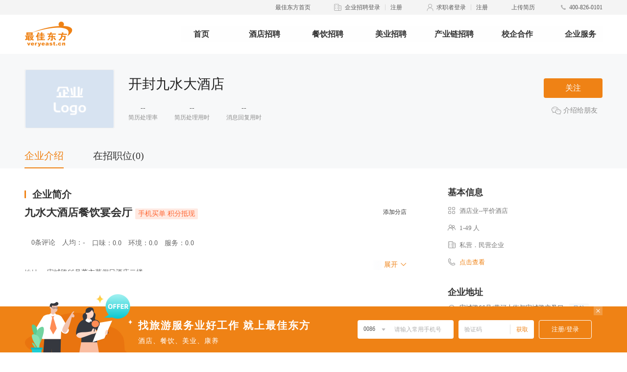

--- FILE ---
content_type: text/html; charset=UTF-8
request_url: https://job.veryeast.cn/665994
body_size: 8275
content:
<!DOCTYPE html>
<html lang="zh-CN" xmlns="http://www.w3.org/1999/xhtml">

<head>
  <meta charset="UTF-8">
  <meta name="renderer" content="webkit">
  <meta http-equiv="X-UA-Compatible" content="IE=Edge">
  <title>开封九水大酒店招聘信息_招工招聘网 -最佳东方</title>
  <meta name="keywords" content="开封九水大酒店招聘信息,开封九水大酒店求职信息,开封九水大酒店招工信息" />
  <meta name="description" content="最佳东方提供全面开封九水大酒店招聘职位信息,开封九水大酒店招工求职信息,帮助您成功入职开封九水大酒店与众多开封九水大酒店精英们一起开启一段崭新的职业生涯。" />
  <link href="/wwwroot/static/images/favicon.ico" rel="shortcut icon">
  <meta http-equiv="mobile-agent" content="format=html5; url=https://m.veryeast.cn/665994">
  <link href="//f3-v.veimg.cn/job/css/2017/search.css?v=202512161830" rel="stylesheet">
  <link href="//f3-v.veimg.cn/job/css/search.css?v=202512161830" rel="stylesheet">
  <link href="//f3-v.veimg.cn/job/css/share_style0_24.css?v=202512161830" rel="stylesheet">
  <link rel="stylesheet" href="//f3-v.veimg.cn/search_veryeast_cn/css/search.css?v=202512161830">
  <link rel="stylesheet" href="//f3-v.veimg.cn/job/css/2019/idangerous.swiper2.7.6.css?v=202512161830">
  <link rel="stylesheet" href="//f3-v.veimg.cn/job/css/2019/global.css?v=202512161830">
  <!-- <link rel="stylesheet" href="//f3-v.veimg.cn/job/css/2019/pagination.css"> -->
  <link rel="stylesheet" href="//f3-v.veimg.cn/job/css/2019/subsidiaries.css?v=202512161830">
  <link rel="stylesheet" href="//f3-v.veimg.cn/common/cascader/post/index.css?v=202512161830"></link>
  <link rel="stylesheet" href="//f3-v.veimg.cn/common/cascader/area/index.css?v=202512161830"></link>
  <link href="//f3-v.veimg.cn/job/css/header.css?v=202512161830" rel="stylesheet">
  <link href="//f3-v.veimg.cn/job/css/footer.css?v=202512161830" rel="stylesheet">
  <script src="//f3-v.veimg.cn/f2e/gallery/jquery/1.9.1/jquery.min.js?v=202512161830"></script>
  <script type="text/javascript" src=" //f3-df.veimg.cn/common/defense/xss.js?v=202512161830"></script>
   <!--[if lte IE 9]>
        <script src="//f3-v.veimg.cn/global_ued/js/gallery/html5.js"></script>
        <script src="//f3-v.veimg.cn/f2e/gallery/es5-shim/4.5.9/es5-shim.min.js"></script>
        <script src="//f3-v.veimg.cn/f2e/gallery/es5-shim/4.5.9/es5-sham.min.js"></script>
        <script src="//f3-v.veimg.cn/f2e/gallery/html5shiv/3.7.2/html5shiv.min.js"></script>
        <script type='text/javascript' src='//f3-v.veimg.cn/common/statistics/jquery.xdomainrequest.min.js'></script>
    <![endif]-->
    <!-- 埋点sdk -->
    <script src="//f3-df.veimg.cn/tracker/1.3.0/tracker.min.js?v=202512161830"></script>
    <script>
        // baidu
        window.version = {"https:\/\/dfws-file.veimg.cn\/dict\/ve\/cn\/common\/city.json":"20241120195305","https:\/\/dfws-file.veimg.cn\/dict\/ve\/en\/common\/city.json":"20241120195305","https:\/\/dfws-file.veimg.cn\/dict\/ve\/cn\/www\/nav.json":"20240508181115","https:\/\/dfws-file.veimg.cn\/dict\/ve\/cn\/common\/options.json":"20260109134721","https:\/\/dfws-file.veimg.cn\/dict\/ve\/cn\/mobile\/all.json":"20250325110913","https:\/\/dfws-file.veimg.cn\/dict\/ve\/en\/mobile\/all.json":"20250325110913","https:\/\/dfws-file.veimg.cn\/dict\/ve\/cn\/common\/region.json":"20241120195252","https:\/\/dfws-file.veimg.cn\/dict\/ve\/en\/common\/region.json":"20241120195252","https:\/\/dfws-file.veimg.cn\/dict\/ve\/en\/common\/options.json":"20260109134721","https:\/\/dfws-file.veimg.cn\/dict\/ve\/cn\/common\/job.json":"20250325110913","https:\/\/dfws-file.veimg.cn\/dict\/ve\/en\/common\/job.json":"20250325110913","https:\/\/dfws-file.veimg.cn\/dict\/ve\/en\/app\/options.json":"20240510180713","https:\/\/dfws-file.veimg.cn\/dict\/ve\/cn\/app\/options.json":"20240510180713","https:\/\/dfws-file.veimg.cn\/dict\/ve\/en\/business\/options.json":"20240627222442","https:\/\/dfws-file.veimg.cn\/dict\/ve\/cn\/business\/options.json":"20240627222442","https:\/\/dfws-file.veimg.cn\/dict\/ve\/en\/zjdfapp\/joben.json":"20250325110913","https:\/\/dfws-file.veimg.cn\/dict\/ve\/en\/zjdfapp\/areaen.json":"20241120195252","https:\/\/dfws-file.veimg.cn\/dict\/ve\/cn\/www\/job.json":"20241225115833","https:\/\/dfws-file.veimg.cn\/dict\/ve\/cn\/www\/company.json":"20240510180657","https:\/\/dfws-file.veimg.cn\/dict\/ve\/cn\/common\/area.json":"20241120195252","https:\/\/dfws-file.veimg.cn\/dict\/ve\/cn\/zjdfapp\/areaen.json":"20241120195252","https:\/\/dfws-file.veimg.cn\/dict\/ve\/cn\/zjdfapp\/areacn.json":"20241120195252","https:\/\/dfws-file.veimg.cn\/dict\/ve\/cn\/zjdfapp\/jobcn.json":"20250325110913","https:\/\/dfws-file.veimg.cn\/dict\/ve\/cn\/test\/test.json":"20231009165634","https:\/\/dfws-file.veimg.cn\/dict\/ve\/cn\/merge\/options.json":"20260109181842","https:\/\/dfws-file.veimg.cn\/dict\/ve\/en\/merge\/options.json":"20260109181842","https:\/\/dfws-file.veimg.cn\/dict\/ve\/cn\/activity\/gflt.json":"20250825092118","https:\/\/dfws-file.veimg.cn\/dict\/ve\/cn\/zptpc\/options.json":"20250325110913","https:\/\/dfws-file.veimg.cn\/dict\/ve\/en\/mobile\/options.json":"20260109134721","https:\/\/dfws-file.veimg.cn\/dict\/ve\/cn\/mobile\/options.json":"20260109134721","https:\/\/dfws-file.veimg.cn\/dict\/ve\/en\/common\/area.json":"20241120195252","https:\/\/dfws-file.veimg.cn\/dict\/ve\/cn\/ve\/merge.json":"20240627222442","https:\/\/dfws-file.veimg.cn\/dict\/ve\/en\/ve\/merge.json":"20240627222442","https:\/\/dfws-file.veimg.cn\/dict\/ve\/cn\/test.json":"20240508181115","https:\/\/dfws-file.veimg.cn\/dict\/ve\/cn\/138\/position.json":"20250325111011","https:\/\/dfws-file.veimg.cn\/dict\/ve\/cn\/ve\/intent.json":"20260108191717","https:\/\/dfws-file.veimg.cn\/dict\/ve\/en\/ve\/intent.json":"20260108191740","https:\/\/dfws-file.veimg.cn\/dict\/ve\/cn\/common\/intent.json":"20260120180433","https:\/\/dfws-file.veimg.cn\/dict\/ve\/en\/common\/intent.json":"20260120180444"};
        var _bdhmProtocol = (("https:" == document.location.protocol) ? " https://" : " http://");document.write(unescape("%3Cscript src='" + _bdhmProtocol + "hm.baidu.com/h.js%3Fbb6401d33941b99b0b91e2622ae7596d' type='text/javascript'%3E%3C/script%3E"));
        // 埋点初始化
        window.DfwsTracker && window.DfwsTracker.config({ pid: 6 }).install()
    </script>
</head>
    <body>
        <![CDATA[YII-BLOCK-BODY-BEGIN]]>         	<div class="headerWrapper detailHeaderWrapper" id="headerWrapperTwo" style="position: relative;top:0">
		<div class="site_top">
			<div class="headerTop"></div>
<!-- <div class="headerTop">
    <div class="headerTopContent" id="headerContent">
        <ul class="headerContentList">
            <li class="headerContentItem cursor">
                <a href="//www.veryeast.cn/" target="_blank" class="fl" style="color:#EF8215">最佳东方首页</a>
            </li>
            <li class="headerContentItem cursor">
                <img src="//f3-v.veimg.cn/ve_www/images/icon_qy@2x.png" alt="">
                <a href="//vip.veryeast.cn/vip/" target="_blank" class="fl">企业招聘登录</a>
                <div class="headerLine fl"></div>
                <a href="//vip.veryeast.cn/register/?zhuge=1" target="_blank">注册</a>
            </li>
            <li class="headerContentItem cursor">
                <img src="//f3-v.veimg.cn/ve_www/images/icon_qzz@2x.png" alt="">
                <a href="//login.veryeast.cn/" target="_blank" class="fl">求职者登录</a>
                <div class="headerLine fl"></div>
                <a href="//login.veryeast.cn/register" target="_blank">注册</a>
            </li>
            <li class="headerContentItem cursor" id="uploadResume">
                <span>上传简历</span>
            </li>
            <li class="headerContentItem">
                <img src="//f3-v.veimg.cn/ve_www/images/icon_dh@2x.png" alt="">
                <span>400-826-0101</span>
            </li>
        </ul>
    </div>
</div> -->
			<div class="headerCenter">
    <div class="headerCenterContent">
        <div class="logo fl">
            <a href="//www.veryeast.cn/" target="_blank">
                <img src="//f3-v.veimg.cn/ve_www/images/new_logo.png" alt="" class="logoBig">
                <img src="//f3-v.veimg.cn/ve_www/images/logo_x@2x.png" alt="" class="logoSmall">
            </a>
        </div>
        <div class="searchContent fl" style="width: 752px" >
            <div class="headerNav">
                <ul class="headerNavWrapper">
                    <li class="fl "><a  href="//www.veryeast.cn/">首页</a></li><li class="fl "><a  href="//jd.veryeast.cn/">酒店招聘</a></li><li class="fl "><a  href="//cy.veryeast.cn/">餐饮招聘</a></li><li class="fl "><a  target="_blank" href="//www.138job.com">美业招聘</a></li><li class="fl "><a  href="//www.veryeast.cn/industry">产业链招聘</a></li><li class="fl "><a  href="//www.veryeast.cn/campus">校企合作</a></li><li class="fl companyService"><a>企业服务</a></li>                </ul>
            </div>
        </div>
    </div>
</div>		</div>
	</div>


        <!--<script type="text/javascript">
  function runga() { if (window.ga) { ga.apply(this, arguments) } }
</script>-->

<!--[if lte IE 8]>
<div class="ve-w-ltie8">
    <p>亲，您的浏览器版本过低，为了更好的体验和安全性：点击下载 <a href="http://rj.baidu.com/soft/detail/14744.html" target="_blank" class="down">chrome浏览器</a>
    </p>
    <a href="javascript:" onclick="this.parentNode.style.display='none';" class="close">关闭</a>
</div>
<![endif]-->
<link rel="stylesheet" href="//f3-v.veimg.cn/job/css/2019/company.css?v=202512161830">
<script src="//f3-v.veimg.cn/common/libs/apply/job-action-new.js?v=202512161830"></script>
<script src="//f3-v.veimg.cn/job/js/2019/detail.js?v=202512161830"></script>
<script src="//f3-v.veimg.cn/job/js/2019/detail_new.js?v=202512161830"></script>
<div class="fixed hide">
    <div class="company-tabs clearfix">
        <div class="active fl">企业介绍</div>
        <div class="fl">在招职位(0)</div>
            </div>
</div>
<div class="company-title-box">
    <div class="company-box clearfix">
        <div class="company-icon fl">
            <img src="//f3-v.veimg.cn/job/images/2019/qiye@2x.png" alt="">
        </div>
        <div class="company-info fl">

            <div class="company-name  clearfix">
                <h1 class="fl company-name-h">
                    <div class="company-name-content">
                            开封九水大酒店                                        <!-- <div class="employer-wrap">
                    <div class="employer" style="color: rgb(199, 99, 154); background: rgba(199, 99, 154, 0.12);">最佳企业</div>
                  </div> -->

                    </div>
                    <div class="company-name-ellipsis hide">
                        <span class="company-group">...</span>
                                                                    </div>
                </h1>


            </div>
            <div class="resume-speed clearfix">
                <div class="fl processing-rate">
                    <div class="rate ">--</div>
                    <div class="processing-object">简历处理率</div>
                    <div class="speed-tips hide speed-tips-left">该企业7天内简历处理的比例</div>
                </div>
                <div class="fl processing-rate">
                    <div class="rate">--</div>
                    <div class="processing-object">简历处理用时</div>
                    <div class="speed-tips hide mid">该企业7天内简历处理的效率</div>
                </div>
                <div class="fl processing-rate">
                    <div class="rate">--</div>
                    <div class="processing-object">消息回复用时</div>
                    <div class="speed-tips hide speed-tips-right">该企业7天内消息回复的效率</div>
                </div>
            </div>
        </div>
        <div class="opera-box fr">
                            <div class="attention-btn" company_id="665994" employee_id="665994">关注</div>
                        <div class="share-wx">
                <img src="//f3-v.veimg.cn/job/images/2019/icon_wx1@2x.png" class="fl" alt="" color="#42C990" def="//f3-v.veimg.cn/job/images/2019/icon_wx1@2x.png" hover="//f3-v.veimg.cn/job/images/2019/icon_wx2@2x.png">
                介绍给朋友
                <div class="wx-code-box hide">
                    <img src="https://xcx.veryeast.cn/veryeast/index/qrcode?rfrom=pc&content=pages%2FcompanyDetail%2Findex%3F665994" alt="">
                    <div>这家企业不错</div>
                    <div>扫给好友看看</div>
                </div>
            </div>
        </div>
    </div>
    <div class="company-tabs clearfix">
        <div class="active fl">企业介绍</div>
        <div class="fl">在招职位(0)</div>
            </div>
</div>
<div class="company-detail clearfix">
    <div class="left fl company-detail-info-content" style="min-height: 360px;">
        <ul class="tabs-box clearfix">
            <li class="fl tabs-li" style="top: 0;width:780px;display: block;">
                <!-- 企业简介 -->
                <div class="company-detail-title"><span class="fl icon-border"></span>企业简介</div>
                <div class="detail-info">
                    <pre style="display: block;"><h1 style="border-bottom:0px;border-left:0px;padding-bottom:0px;widows:1;text-transform:none;text-indent:0px;margin:-7px 0px 0px;outline-style:none;outline-color:invert;padding-left:0px;outline-width:0px;padding-right:0px;font:700 22px/33px PingFangSC-Regular, 'Microsoft YaHei', 'Hiragino Sans GB', Helvetica;white-space:normal;letter-spacing:normal;color:#333333;border-top:0px;border-right:0px;word-spacing:0px;padding-top:0px;-webkit-text-stroke-width:0px;" class="shop-name">九水大酒店餐饮宴会厅<span class="Apple-converted-space">&nbsp;</span><a style="border-bottom:0px;text-align:center;border-left:0px;padding-bottom:0px;margin:0px;outline-style:none;outline-color:invert;padding-left:0px;outline-width:0px;width:128px;padding-right:0px;display:inline-block;color:#282828;border-top:0px;cursor:pointer;border-right:0px;text-decoration:none;padding-top:0px;-webkit-tap-highlight-color:transparent;" class="qr-contrainer" onclick="_hip.push(['mv', { module: 'shopinfo_hoverQR', action: 'click'}])" href="http://www.dianping.com/events/m/index.htm" rel="nofollow" data-click-name="手机买单"> <div style="background-image:none;z-index:1;border-bottom:0px;position:relative;text-align:center;border-left:0px;padding-bottom:0px;line-height:22px;background-color:#ffe9e1;margin:0px;outline-style:none;outline-color:invert;padding-left:0px;outline-width:0px;width:128px;padding-right:0px;display:inline-block;background-repeat:no-repeat;background-position:-10px -6px;height:22px;color:#ff6633;font-size:14px;border-top:0px;top:-2px;font-weight:400;border-right:0px;padding-top:0px;border-radius:2px;" class="phone-qr">手机买单&nbsp;积分抵现</div>
</a><a style="border-bottom:0px;border-left:0px;padding-bottom:0px;margin:0px;outline-style:none;outline-color:invert;padding-left:0px;outline-width:0px;padding-right:0px;float:right;color:#333333;font-size:12px;border-top:0px;cursor:pointer;font-weight:400;border-right:0px;text-decoration:none;padding-top:0px;-webkit-tap-highlight-color:transparent;" class="branch" title="添加分店" href="http://www.dianping.com/addshop/161_10/id=92888064" rel="nofollow" target="_blank" data-click-name="添加分店">添加分店</a></h1>
<div style="border-bottom:0px;border-left:0px;padding-bottom:0px;widows:1;text-transform:none;font-variant:normal;font-style:normal;text-indent:0px;margin:6px 0px 0px;outline-style:none;outline-color:invert;padding-left:0px;outline-width:0px;padding-right:0px;font-family:PingFangSC-Regular, 'Microsoft YaHei', 'Hiragino Sans GB', Helvetica;white-space:normal;letter-spacing:normal;color:#ebebeb;font-size:14px;border-top:0px;font-weight:normal;border-right:0px;word-spacing:0px;padding-top:0px;-webkit-text-stroke-width:0px;" class="brief-info"><span class="Apple-converted-space">&nbsp;</span><span style="border-bottom:0px;border-left:0px;padding-bottom:0px;margin:0px 0px 0px 10px;outline-style:none;outline-color:invert;padding-left:0px;outline-width:0px;padding-right:0px;color:#666666;vertical-align:middle;border-top:0px;border-right:0px;padding-top:0px;" id="reviewCount" class="item">0条评论</span><span class="Apple-converted-space">&nbsp;</span><span style="border-bottom:0px;border-left:0px;padding-bottom:0px;margin:0px 10px;outline-style:none;outline-color:invert;padding-left:0px;outline-width:0px;padding-right:0px;color:#666666;vertical-align:middle;border-top:0px;border-right:0px;padding-top:0px;" id="avgPriceTitle" class="item">人均：-</span><span class="Apple-converted-space">&nbsp;</span><span style="border-bottom:0px;border-left:0px;padding-bottom:0px;margin:0px;outline-style:none;outline-color:invert;padding-left:0px;outline-width:0px;padding-right:0px;border-top:0px;border-right:0px;padding-top:0px;" id="comment_score"><span style="border-bottom:0px;border-left:0px;padding-bottom:0px;margin:0px 10px 0px 0px;outline-style:none;outline-color:invert;padding-left:0px;outline-width:0px;padding-right:0px;color:#666666;vertical-align:middle;border-top:0px;border-right:0px;padding-top:0px;" class="item">口味：0.0</span><span class="Apple-converted-space">&nbsp;</span><span style="border-bottom:0px;border-left:0px;padding-bottom:0px;margin:0px 10px 0px 0px;outline-style:none;outline-color:invert;padding-left:0px;outline-width:0px;padding-right:0px;color:#666666;vertical-align:middle;border-top:0px;border-right:0px;padding-top:0px;" class="item">环境：0.0</span><span class="Apple-converted-space">&nbsp;</span><span style="border-bottom:0px;border-left:0px;padding-bottom:0px;margin:0px 10px 0px 0px;outline-style:none;outline-color:invert;padding-left:0px;outline-width:0px;padding-right:0px;color:#666666;vertical-align:middle;border-top:0px;border-right:0px;padding-top:0px;" class="item">服务：0.0</span></span></div>
<div style="border-bottom:0px;border-left:0px;padding-bottom:0px;widows:1;text-transform:none;text-indent:0px;margin:7px 0px 0px;outline-style:none;outline-color:invert;padding-left:0px;outline-width:0px;padding-right:0px;font:14px/28px PingFangSC-Regular, 'Microsoft YaHei', 'Hiragino Sans GB', Helvetica;white-space:normal;letter-spacing:normal;height:28px;color:#666666;border-top:0px;border-right:0px;word-spacing:0px;padding-top:0px;-webkit-text-stroke-width:0px;" class="expand-info address" itemprop="street-address"><span style="border-bottom:0px;border-left:0px;padding-bottom:0px;margin:0px;outline-style:none;outline-color:invert;padding-left:0px;outline-width:0px;padding-right:0px;border-top:0px;border-right:0px;padding-top:0px;" class="info-name">地址：</span><span class="Apple-converted-space">&nbsp;</span><span style="border-bottom:0px;border-left:0px;padding-bottom:0px;margin:0px;outline-style:none;outline-color:invert;padding-left:0px;outline-width:0px;text-overflow:ellipsis;padding-right:0px;display:inline-block;max-width:700px;white-space:nowrap;vertical-align:top;overflow:hidden;border-top:0px;border-right:0px;padding-top:0px;" class="item" title="宋城路66号薰衣草假日酒店二楼" itemprop="street-address">宋城路66号薰衣草假日酒店二楼</span></div>
<p style="border-bottom:0px;border-left:0px;padding-bottom:0px;widows:1;text-transform:none;font-variant:normal;font-style:normal;text-indent:0px;margin:6px 0px 0px;outline-style:none;outline-color:invert;padding-left:0px;outline-width:0px;padding-right:0px;font-family:PingFangSC-Regular, 'Microsoft YaHei', 'Hiragino Sans GB', Helvetica;white-space:normal;letter-spacing:normal;color:#666666;font-size:14px;border-top:0px;font-weight:normal;border-right:0px;word-spacing:0px;padding-top:0px;-webkit-text-stroke-width:0px;" class="expand-info tel"><span style="border-bottom:0px;border-left:0px;padding-bottom:0px;margin:0px;outline-style:none;outline-color:invert;padding-left:0px;outline-width:0px;padding-right:0px;border-top:0px;border-right:0px;padding-top:0px;" class="info-name">电话：</span><span class="Apple-converted-space">&nbsp;</span><span style="border-bottom:0px;border-left:0px;padding-bottom:0px;margin:0px;outline-style:none;outline-color:invert;padding-left:0px;outline-width:0px;padding-right:0px;border-top:0px;border-right:0px;padding-top:0px;" class="item" itemprop="tel">15037822736</span></p></pre>
                    <div class="open-info">
                        <span></span>展开
                        <img src="//f3-v.veimg.cn/job/images/2019/icon_xl2@2x.png" alt="">
                    </div>
                </div>

                <!-- 企业魅力 -->
                                <!-- 发展历程 -->
                
                
                
                <!-- 产品介绍 -->
                                <!-- 高管介绍 -->
                
                <!-- 工商信息管理 -->
                <div class="company-detail-title business-wrapper-title hide">
                    <span class="fl icon-border"></span>
                    工商信息
                    <span class="business-wrapper-title-detail">（数据来源：企查查）</span>
                </div>
                <div class="business-wrapper hide"></div>
            </li>
            <li class="fl tabs-li hide">
                                    <div class="default-job">
                        <img src="//f3-v.veimg.cn/job/images/2019/search_jp_dfc@2x.png" class="default-job-image" alt="">
                        <div class="default-tips">该公司暂无招聘职位</div>
                    </div>
                                <script>
                    window.job_list = {"data":[],"category":[]}                </script>
                <div class="page">
                </div>
            </li>
            <li class="fl tabs-li hide">
                <!-- 111111 -->
                <div class="subsidiaries">

                    <div class="subsidiaries-search-box">
                        <div class="subsidiaries-select-box fl" category_id="-1">
                            <span>子公司分类</span>
                            <img src="//f3-v.veimg.cn/job/images/2019/icon_xl@2x.png" alt="">
                        </div>

                        <input type="password" hidden autocomplete="new-password" style="display:none">
                        <input name="subsidiaries-company_name" type="text" class="fl subsidiaries-company_name" placeholder="请输入公司名称/关键词">
                        <div class="subsidiaries-search-btn fl">搜索企业</div>
                        <div class="subsidiaries-select-list hide">
                                                        <!--                    <div>-->
                            <!--                        <div class="subsidiaries-select-list-name" category_id="0">默认分类</div>-->
                            <!--                    </div>-->
                            <!-- <div category_id="0">全部品牌</div>
                  <div category_id="1">品牌1</div>
                  <div category_id="2">品牌2</div> -->
                        </div>
                    </div>

                    <div class="subsidiaries-result-list hide">
                                            </div>
                    <div class="subsidiaries-empty-list hide">
                        <img src="//f3-v.veimg.cn/job/images/2019/search_end_dfc@2x.png" alt="">
                        <div>暂时没有符合条件的企业，请重新搜索</div>
                    </div>
                </div>
                <div class="subsidiaries-default-job ">
                    <img src="//f3-v.veimg.cn/job/images/2019/search_end_dfc@2x.png" class="subsidiaries-default-job-image" alt="">
                    <div class="default-tips">该公司暂无旗下企业</div>
                </div>
                <script>
                    window.sub_company_list = []                </script>
                <div class="page2"></div>
            </li>
        </ul>
    </div>
    <div class="right fl">
        
        <div class="base-info">
            <div class="right-title">基本信息</div>
            <ul class="info-list">
                                    <li>
                        <img class="fl" src="//f3-v.veimg.cn/job/images/2019/icon_lx@2x.png" alt="">
                        酒店业--平价酒店                        <div class="info-tips hide">行业</div>
                    </li>
                                                    <li><img class="fl" src="//f3-v.veimg.cn/job/images/2019/icon_gm@2x.png" alt="">1-49 人<div class="info-tips hide">规模</div>
                    </li>
                                                    <li><img class="fl" src="//f3-v.veimg.cn/job/images/2019/icon_qy@2x.png" alt="">私营．民营企业<div class="info-tips hide">企业性质</div>
                    </li>
                                                
                                <li class="contact-info-item" url="">
                    <img class="fl" src="/wwwroot/static/images/2019/icon_dh@2x.png" alt="">
                    <div class="info-tips hide">联系方式</div>点击查看
                    <div class="look-contact-more">
                        <div class="showImg">
                            <img  alt="" class="img2" style="width:100%; height:100%" src="" data-isloading="1">
                        </div>
                        <div class="showWenzi">
                            <span>对企业感兴趣？最佳东方APP扫一扫直接查看联系方式吧～</span>
                        </div>
                    </div>
                </li>
                
            </ul>
        </div>

        <!-- 企业地址 -->
                <div class="company-address">
            <div class="right-title">企业地址</div>
            <div class="company-address-wrapper">
                <div class="company-address-item"  data-address="宋城路66号(黄河大街与宋城路交叉口向西)">
                    <img src="//f3-v.veimg.cn/job/images/2019/icon_dz_2@2x.png" alt="">
                    <div class="company-address-text">宋城路66号(黄河大街与宋城路交叉口向西)</div>
                    <div id="dh_map" class="company-address-dh">导航</div>
                </div>
            </div>
        </div>
        
        
        <!-- 他们正在招聘 -->
        <div class="recruitment hide">
            <div class="right-title">他们正在招聘</div>
            <div class="recruitment-wrapper"></div>
            <div class="recruitment-opreate hide">
                <img class="right-btn" 
                    image1="//f3-v.veimg.cn/job/images/2019/right1@2x.png"  
                    image2="//f3-v.veimg.cn/job/images/2019/right2@2x.png"  
                    src=""  alt="">
                <img class="left-btn"  
                image1="//f3-v.veimg.cn/job/images/2019/left1@2x.png"
                image2="//f3-v.veimg.cn/job/images/2019/left2@2x.png"   
                src=""  alt="">
            </div>
        </div>


        <div style="margin-top:40px">
            <script>
                (function() {
                    var s = document.getElementsByTagName('script');
                    var c = s[s.length - 1].parentNode;
                    var j = document.createElement('script');
                    j.type = 'text/javascript';
                    j.async = true;
                    j.src = 'https://f3-df.veimg.cn/plutus/plutus-0.6.0.min.js';
                    j.onload = j.onreadystatechange = function() {
                        var rdyState = j.readyState;
                        if (!rdyState || /complete|loaded/.test(j.readyState)) {
                            new DfwsPlutus({
                                placeId: 'plutus_291',
                                container: c
                            }).getMedia();
                            j.onload = null;
                            j.onreadystatechange = null;
                        };
                    };
                    var t = document.getElementsByTagName("script")[0];
                    t.parentNode.insertBefore(j, t);
                })();
            </script>
        </div>

    </div>
</div>
<div class="company-footer">
    <div class="company-footer-tabs clearfix">
        <div class="active fl">热门省市</div>
        <div class="fl">热门企业</div>
    </div>
    <ul class="clearfix">
        <li class="data-list clearfix fl">
            <div class="fl"><a target="_blank" href="https://www.veryeast.cn/bj/">北京酒店招聘</a></div>
            <div class="fl"><a target="_blank" href="https://www.veryeast.cn/sh/">上海酒店招聘</a></div>
            <div class="fl"><a target="_blank" href="https://www.veryeast.cn/tj/">天津酒店招聘</a></div>
            <div class="fl"><a target="_blank" href="https://www.veryeast.cn/cq/">重庆酒店招聘</a></div>
            <div class="fl"><a target="_blank" href="https://www.veryeast.cn/zj/">浙江酒店招聘</a></div>
            <div class="fl"><a target="_blank" href="https://www.veryeast.cn/gd/">广东酒店招聘</a></div>
            <div class="fl"><a target="_blank" href="https://www.veryeast.cn/sd/">山东酒店招聘</a></div>
            <div class="fl"><a target="_blank" href="https://www.veryeast.cn/ln/">辽宁酒店招聘</a></div>
            <div class="fl"><a target="_blank" href="https://www.veryeast.cn/hainan/">海南酒店招聘</a></div>
            <div class="fl"><a target="_blank" href="https://www.veryeast.cn/hunan/">湖南酒店招聘</a></div>
            <div class="fl"><a target="_blank" href="https://www.veryeast.cn/hubei/">湖北酒店招聘</a></div>
            <div class="fl"><a target="_blank" href="https://www.veryeast.cn/hb/">河北酒店招聘</a></div>
            <div class="fl"><a target="_blank" href="https://www.veryeast.cn/fj/">福建酒店招聘</a></div>
            <div class="fl"><a target="_blank" href="https://www.veryeast.cn/jiangsu/">江苏酒店招聘</a></div>
            <div class="fl"><a target="_blank" href="https://www.veryeast.cn/sx/">陕西酒店招聘</a></div>
            <div class="fl"><a target="_blank" href="https://www.veryeast.cn/sc/">四川酒店招聘</a></div>
            <div class="fl"><a target="_blank" href="https://www.veryeast.cn/am/">澳门酒店招聘</a></div>
            <div class="fl"><a target="_blank" href="https://www.veryeast.cn/changchun/">长春酒店招聘</a></div>
            <div class="fl"><a target="_blank" href="https://www.veryeast.cn/changsha/">长沙酒店招聘</a></div>
            <div class="fl"><a target="_blank" href="https://www.veryeast.cn/chengdu/">成都酒店招聘</a></div>
            <div class="fl"><a target="_blank" href="https://www.veryeast.cn/changzhou/">常州酒店招聘</a></div>
            <div class="fl"><a target="_blank" href="https://www.veryeast.cn/dalian/">大连酒店招聘</a></div>
            <div class="fl"><a target="_blank" href="https://www.veryeast.cn/dongguan/">东莞酒店招聘</a></div>
            <div class="fl"><a target="_blank" href="https://www.veryeast.cn/fuzhou/">福州酒店招聘</a></div>
            <div class="fl"><a target="_blank" href="https://www.veryeast.cn/foshan/">佛山酒店招聘</a></div>
            <div class="fl"><a target="_blank" href="https://www.veryeast.cn/guangzhou/">广州酒店招聘</a></div>
            <div class="fl"><a target="_blank" href="https://www.veryeast.cn/guiyang/">贵阳酒店招聘</a></div>
            <div class="fl"><a target="_blank" href="https://www.veryeast.cn/haerbin/">哈尔滨酒店招聘</a></div>
            <div class="fl"><a target="_blank" href="https://www.veryeast.cn/hangzhou/">杭州酒店招聘</a></div>
            <div class="fl"><a target="_blank" href="https://www.veryeast.cn/hefei/">合肥酒店招聘</a></div>
            <div class="fl"><a target="_blank" href="https://www.veryeast.cn/haikou/">海口酒店招聘</a></div>
            <div class="fl"><a target="_blank" href="https://www.veryeast.cn/huizhou/">惠州酒店招聘</a></div>
            <div class="fl"><a target="_blank" href="https://www.veryeast.cn/jinan/">济南酒店招聘</a></div>
            <div class="fl"><a target="_blank" href="https://www.veryeast.cn/jiaxing/">嘉兴酒店招聘</a></div>
            <div class="fl"><a target="_blank" href="https://www.veryeast.cn/jinhua/">金华酒店招聘</a></div>
            <div class="fl"><a target="_blank" href="https://www.veryeast.cn/kunming/">昆明酒店招聘</a></div>
            <div class="fl"><a target="_blank" href="https://www.veryeast.cn/nanjing/">南京酒店招聘</a></div>
            <div class="fl"><a target="_blank" href="https://www.veryeast.cn/ningbo/">宁波酒店招聘</a></div>
            <div class="fl"><a target="_blank" href="https://www.veryeast.cn/nanchang/">南昌酒店招聘</a></div>
            <div class="fl"><a target="_blank" href="https://www.veryeast.cn/qingdao/">青岛酒店招聘</a></div>
            <div class="fl"><a target="_blank" href="https://www.veryeast.cn/qg/">全国酒店招聘</a></div>
            <div class="fl"><a target="_blank" href="https://www.veryeast.cn/quanzhou/">泉州酒店招聘</a></div>
            <div class="fl"><a target="_blank" href="https://www.veryeast.cn/shenzhen/">深圳酒店招聘</a></div>
            <div class="fl"><a target="_blank" href="https://www.veryeast.cn/shenyang/">沈阳酒店招聘</a></div>
            <div class="fl"><a target="_blank" href="https://www.veryeast.cn/shijiazhuang/">石家庄酒店招聘</a></div>
            <div class="fl"><a target="_blank" href="https://www.veryeast.cn/suzhou/">苏州酒店招聘</a></div>
            <div class="fl"><a target="_blank" href="https://www.veryeast.cn/sanya/">三亚酒店招聘</a></div>
            <div class="fl"><a target="_blank" href="https://www.veryeast.cn/taiyuan/">太原酒店招聘</a></div>
            <div class="fl"><a target="_blank" href="https://www.veryeast.cn/taizhou/">台州酒店招聘</a></div>
            <div class="fl"><a target="_blank" href="https://www.veryeast.cn/wuhan/">武汉酒店招聘</a></div>
            <div class="fl"><a target="_blank" href="https://www.veryeast.cn/wuxi/">无锡酒店招聘</a></div>
            <div class="fl"><a target="_blank" href="https://www.veryeast.cn/wenzhou/">温州酒店招聘</a></div>
            <div class="fl"><a target="_blank" href="https://www.veryeast.cn/xian/">西安酒店招聘</a></div>
            <div class="fl"><a target="_blank" href="https://www.veryeast.cn/xiamen/">厦门酒店招聘</a></div>
            <div class="fl"><a target="_blank" href="https://www.veryeast.cn/yantai/">烟台酒店招聘</a></div>
            <div class="fl"><a target="_blank" href="https://www.veryeast.cn/yangzhou/">扬州酒店招聘</a></div>
            <div class="fl"><a target="_blank" href="https://www.veryeast.cn/yinchuan/">银川酒店招聘</a></div>
            <div class="fl"><a target="_blank" href="https://www.veryeast.cn/zhengzhou/">郑州酒店招聘</a></div>
            <div class="fl"><a target="_blank" href="https://www.veryeast.cn/zhongshan/">中山酒店招聘</a></div>
            <div class="fl"><a target="_blank" href="https://www.veryeast.cn/zhuhai/">珠海酒店招聘</a></div>
        </li>
        <li class="data-list clearfix fl">
                            <div class="fl"><a target="_blank" href="/1316167" title="开封建业铂尔曼酒店">开封建业铂尔曼酒店</a></div>
                            <div class="fl"><a target="_blank" href="/1102651" title="开封大宏喜来登酒店">开封大宏喜来登酒店</a></div>
                            <div class="fl"><a target="_blank" href="/8020279" title="希尔顿惠庭开封清明上河园店">希尔顿惠庭开封清明上河园店</a></div>
                            <div class="fl"><a target="_blank" href="/2914366" title="开封大河希尔顿逸林酒店">开封大河希尔顿逸林酒店</a></div>
                            <div class="fl"><a target="_blank" href="/2795410" title="开封西湖雅高瑞享酒店">开封西湖雅高瑞享酒店</a></div>
                            <div class="fl"><a target="_blank" href="/8042147" title="开封格兰云天大酒店">开封格兰云天大酒店</a></div>
                    </li>
    </ul>
</div>

</div>
<div class="swiper-shadow hide"></div>
<div class="swiper-masker hide">
    <div class="magnify-swiper-box">
        <div class="magnify-swiper-inx"><span></span></div>
        <div class="swiper-container" id="magnify-swiper">
            <div class="swiper-wrapper">
                                                            </div>
        </div>
        <img src="/wwwroot/static/images/2019/closex@2x.png" alt="" class="magnify-swiper-close">
        <div class="magnify-swiper swiper-button-prev hide">
            <img src="/wwwroot/static/images/2019/icon_left3@2x.png" 
                s1="/wwwroot/static/images/2019/icon_left3@2x.png"
                s2="/wwwroot/static/images/2019/icon_left4@2x.png"
                class="nav-arrow-icon"
            alt="">
        </div>
        <div class="magnify-swiper swiper-button-next hide">
             <img src="/wwwroot/static/images/2019/icon_right3@2x.png" 
                s1="/wwwroot/static/images/2019/icon_right3@2x.png"
                s2="/wwwroot/static/images/2019/icon_right4@2x.png"
                class="nav-arrow-icon"
            alt="">
        </div>
    </div>
</div>        <div class="footerWrapper"></div>
        <!-- END BODY Start -->
        <!-- END BODY End -->
    </body>
<script type="text/javascript" src="https://f3-xz.veimg.cn/lms/v2/player/ckplayerX/ckplayer1.0.0.js?v=202512161830"></script>
<script  src="//f3-v.veimg.cn/job/js/md5.js?v=202512161830"></script>
<script type="text/javascript" src="//f3-v.veimg.cn/job/js/~webpack.js?v=202512161830"></script>
<!-- <script src="//f3-v.veimg.cn/job/js/search.js?v=202512161830"></script> -->
<script src="//f3-v.veimg.cn/job/js/2019/idangerous.swiper2.7.6.min.js?v=202512161830"></script>
<script src="//f3-v.veimg.cn/job/js/2019/pagination.min.js?v=202512161830"></script>
<script src="//f3-v.veimg.cn/job/js/2019/utils.js?v=202512161830"></script>
<script src="//f3-v.veimg.cn/common/cascader/post/index.js?v=202512161830"></script>
<script src="//f3-v.veimg.cn/common/cascader/area/index.js?v=202512161830"></script>
<script src="//f3-v.veimg.cn/f2e/gallery/form/autocomplete.min.js"></script>
<script src="//f3-v.veimg.cn/common/cascader/art/art-template.js"></script>
<script src="//f3-v.veimg.cn/job/js/main.js?v=202512161830"></script>
<script src="//f3-v.veimg.cn/job/js/header_login.js?v=202512161830"></script>
    <script src="//f3-v.veimg.cn/job/js/home.js?v=202512161830"></script>
<script src="//f3-v.veimg.cn/common/login/ve_header.js?v=202512161830"></script>
<script src="//f3-v.veimg.cn/common/login/ve_footer.js?v=202512161830"></script>
<script src="//f3-v.veimg.cn/job/js/zhuge.js?v=202512161830"></script>
<script src="//f3-v.veimg.cn/job/js/2019/subsidiaries.js?v=202512161830"></script>
<script src="//f3-v.veimg.cn/common/report/statisticalReport.js?v=202512161830"></script>
<script>
  window.onload = function() {
    if(window.statistics) {
      window.statistics.init()
    }
  }
</script>
</html>



--- FILE ---
content_type: text/css
request_url: https://f3-v.veimg.cn/job/css/2019/subsidiaries.css?v=202512161830
body_size: 251
content:
.subsidiaries-logo {
  width: 76px;
  height: 50px;
  border: 1px solid #EEEEEE;
  border-radius: 2px;
  background: #FFFFFF;
  margin-right: 18px;
}
.subsidiaries-logo-img {
  max-width: 100%;
  height: 100%;
  width: auto;
  margin: 0 auto;
  display: block;
}
.subsidiaries-name {
  font-size: 16px;
  color: #333333;
  max-width: 654px;
  overflow: hidden;
  text-overflow: ellipsis;
  white-space: nowrap;
  height: 20px;
  line-height: 20px;
  margin-bottom: 6px;
  margin-top: 6px;
}
.subsidiaries-info {
  font-size: 13px;
  color: #8C8C8C;
  max-width: 654px;
  overflow: hidden;
  text-overflow: ellipsis;
  white-space: nowrap;
}
.company-name-content {
  display: inline-block;
}
.company-name-ellipsis {
  position: absolute;
  right: 0;
  bottom: 0;
  font-size: 24px;
  height: 36px;
  background: #F7F8F9;
}
.page-disabled {
  cursor: not-allowed;
  color: #aaaaaa !important;
}


--- FILE ---
content_type: text/javascript
request_url: https://f3-v.veimg.cn/job/js/2019/detail_new.js?v=202512161830
body_size: 5193
content:
$(function () {
    // js优化改写  后续新增都写到这里
    var detailInit = {
        companyId: $('.attention-btn').attr('company_id'),
        recruitmentData: [],
        recruitmentCurrentPage: 0,
        recruitmentPageSize: 5,
        player: null,
        magnifySwiper: null,
        mag_player: null,
        init: function () {
            var that = this;
            this.getEmployer(); //渲染他们正在招聘
            this.other(); // 其他交互
            this.businessInfo(); //渲染工商信息

            // 企业魅力 初始化轮播
            this.initCompanyAlbumCarousel();
            // 初始化相册预览功能
            this.initMagnifySwiperFunction();
        },
        // 企业魅力相册轮播功能
        initCompanyAlbumCarousel: function () {
            var $wrapper = $('.company-detail-album-wrapper'),
                $items = $('.company-detail-album-item'),
                $prevBtn = $('.company-detail-album-prev'),
                $nextBtn = $('.company-detail-album-next'),
                that = this;

            // 获取项的数量和宽度
            var itemCount = $items.length;
            var currentIndex = 0;
            var itemWidth = 780;
            var isAnimating = false;

            // 如果只有一项或没有项，隐藏导航按钮
            if (itemCount <= 1) {
                $prevBtn.hide();
                $nextBtn.hide();
                return;
            }

            // 设置容器和项的初始样式
            $wrapper.css({
                'width': (itemCount * itemWidth) + 'px',
                'position': 'relative',
                'left': '0px'  // 添加这行确保初始位置正确
            });

            $items.each(function () {
                $(this).css({
                    'width': itemWidth + 'px',
                    'float': 'left'
                });
            });

            // 添加导航按钮鼠标移入移出效果
            $prevBtn.find('img').on('mouseenter', function() {
                $(this).attr('src', $(this).attr('s3'));
            }).on('mouseleave', function() {
                $(this).attr('src', $(this).attr('s1'));
            });

            $nextBtn.find('img').on('mouseenter', function() {
                $(this).attr('src', $(this).attr('s3'));
            }).on('mouseleave', function() {
                $(this).attr('src', $(this).attr('s1'));
            });

            // 上一页按钮点击事件
            $prevBtn.on('click', function () {
                if (isAnimating) return;
                isAnimating = true;

                // 计算前一项索引，实现循环
                currentIndex = (currentIndex - 1 + itemCount) % itemCount;
                animateCarousel();

                // 视频暂停
                if (that.player) {
                    that.player.videoPause();
                }
            });

            // 下一页按钮点击事件
            $nextBtn.on('click', function () {
                if (isAnimating) return;
                isAnimating = true;

                // 计算下一项索引，实现循环
                currentIndex = (currentIndex + 1) % itemCount;
                animateCarousel();

                // 视频暂停
                if (that.player) {
                    that.player.videoPause();
                }
            });

            // 执行轮播动画
            function animateCarousel() {
                var translateX = currentIndex * itemWidth;

                // 使用animate方法实现平滑过渡，兼容IE8
                $wrapper.animate({
                    'left': -translateX + 'px'  // 改为使用left而不是margin-left
                }, 500, function () {
                    isAnimating = false;
                });
            }
        },
        // 初始化大图预览功能
        initMagnifySwiperFunction: function () {
            var that = this;
            // 点击相册中的图片或视频时打开大图预览
            $('.company-detail-album').on('click', '.img', function () {
                var $clickedElement = $(this);
                var activeIndex = 0;

                if (that.player) {
                    that.player.videoPause();
                }

                // 获取全局图片索引
                $('.company-detail-album .img').each(function (index) {
                    if ($(this).is($clickedElement)) {
                        activeIndex = index;
                        return false; // 找到后退出循环
                    }
                });

                $('.swiper-masker, .swiper-shadow').removeClass('hide');
                that.initMagnifySwiper(activeIndex);
            });

            // 关闭大图预览
            $('.swiper-masker, .swiper-shadow, .magnify-swiper-close').on('click', function (e) {
                var ev = e || window.event;
                var target = ev.target || ev.srcElement;

                // 只有点击遮罩层本身时才关闭
                if ($(target).hasClass('swiper-masker') || $(target).hasClass('swiper-shadow') || $(target).hasClass('magnify-swiper-close')) {
                    // 暂停视频播放
                    if (that.mag_player) {
                        that.mag_player.videoPause();
                    }
                    $('.swiper-masker, .swiper-shadow').addClass('hide');
                }
            });

            // 添加导航按钮hover效果
            $('.magnify-swiper.swiper-button-prev, .magnify-swiper.swiper-button-next').on('mouseenter', function() {
                var $icon = $(this).find('.nav-arrow-icon');
                $icon.attr('src', $icon.attr('s2'));
            }).on('mouseleave', function() {
                var $icon = $(this).find('.nav-arrow-icon');
                $icon.attr('src', $icon.attr('s1'));
            });

            // 绑定导航按钮点击事件
            that.bindMagnifySwiperNavigation();
        },

        // 获取图片在大图预览中的索引
        getImageIndexInMagnifySwiper: function (src) {
            var index = 0;

            // 遍历大图预览中的所有slide
            $('#magnify-swiper .swiper-slide').each(function (i) {
                var $slide = $(this);

                // 如果slide中包含图片且src匹配
                if ($slide.find('img').length > 0 && $slide.find('img').attr('src') === src) {
                    index = i;
                    return false; // 跳出循环
                }
            });

            return index;
        },

        // 获取视频在大图预览中的索引
        getVideoIndexInMagnifySwiper: function (src) {
            var index = 0;

            // 遍历大图预览中的所有slide
            $('#magnify-swiper .swiper-slide').each(function (i) {
                var $slide = $(this);

                // 如果slide中包含视频且src匹配
                if ($slide.find('[src]').length > 0 && $slide.find('[src]').attr('src') === src) {
                    index = i;
                    return false; // 跳出循环
                }
            });

            return index;
        },

        // 初始化大图预览Swiper
        initMagnifySwiper: function (activeIndex) {
            // 如果已存在Swiper实例，先销毁
            var that = this;
            if (that.magnifySwiper) {
                that.magnifySwiper.destroy(true, true);
                that.magnifySwiper = null;
            }

            // 获取slide总数
            var slideCount = $('#magnify-swiper .swiper-slide').length;

            // 如果只有一个slide，隐藏导航按钮；否则显示导航按钮
            if (slideCount <= 1) {
                $('.magnify-swiper.swiper-button-prev, .magnify-swiper.swiper-button-next').addClass('hide');
            } else {
                $('.magnify-swiper.swiper-button-prev, .magnify-swiper.swiper-button-next').removeClass('hide');
            }

            // 初始化Swiper
            that.magnifySwiper = new Swiper('#magnify-swiper', {
                initialSlide: activeIndex,
                noSwiping: true,
                preventLinks: false,
                loop: false,
                navigation: {
                    nextEl: '.magnify-swiper.swiper-button-next',
                    prevEl: '.magnify-swiper.swiper-button-prev',
                },
                on: {
                    init: function () {
                        that.updateMagnifySwiperIndex(this);
                    },
                    slideChangeTransitionStart: function () {
                        // 在滑动开始时暂停视频播放
                        if (that.mag_player) {
                            that.mag_player.videoPause();
                        }
                    },
                    slideChangeTransitionEnd: function () {
                        // 滑动结束后更新索引显示
                        that.updateMagnifySwiperIndex(swiper);

                        // 处理视频显示/隐藏
                        that.handleVideoVisibility(this);

                        // 埋点统计
                        window.DfwsTracker && DfwsTracker.push('相册轮播切换_new');
                    }
                }
            });

            // 初始化视频播放器（如果存在视频）
            that.initMagnifyVideoPlayer(activeIndex);

            // 更新索引显示
            that.updateMagnifySwiperIndex(that.magnifySwiper);
        },

        // 更新大图预览索引显示
        updateMagnifySwiperIndex: function (swiper) {
            if (swiper) {
                var realIndex = swiper.realIndex !== undefined ? swiper.realIndex : swiper.activeIndex;
                var totalSlides = 0;

                // 计算真实的slide数量（排除loop复制的slide）
                if (swiper.params.loop) {
                    totalSlides = swiper.slides.length - 2; // 减去loop模式下复制的slide
                    if (totalSlides <= 0) {
                        totalSlides = swiper.slides.length;
                    }
                    realIndex = realIndex + 1; // 转换为1-based索引
                } else {
                    totalSlides = swiper.slides.length;
                    realIndex = realIndex + 1; // 转换为1-based索引
                }

                $('.magnify-swiper-inx span').text(realIndex + ' / ' + totalSlides);
            }
        },

        // 处理视频显示/隐藏
        handleVideoVisibility: function (swiper) {
            // 暂停所有视频播放
            if (this.mag_player) {
                this.mag_player.videoPause();
            }

            // 隐藏所有视频
            // $('#magnify-video').addClass('hide');

            // 如果当前slide是视频slide，显示视频
            // var $activeSlide = $(swiper.slides[swiper.activeIndex]);
            // if ($activeSlide.find('#magnify-video').length > 0) {
            //     $activeSlide.find('#magnify-video').removeClass('hide');
            // }
        },

        // 初始化大图预览视频播放器
        initMagnifyVideoPlayer: function (activeIndex) {
            var that = this;
            // 检查是否存在视频元素
            if ($('#magnify-video').length > 0 && !that.mag_player) {
                setTimeout(function () {
                    var videoMagnify = {
                        container: '#magnify-video',
                        variable: 'mag_player',
                        flashplayer: false,
                        video: $('#magnify-video').attr('src')
                    };

                    var magTimer = null;
                    that.mag_player = new ckplayer(videoMagnify);

                    // 鼠标悬停时显示控制栏
                    $('#magnify-swiper').on('mouseover', function () {
                        clearTimeout(magTimer);
                        if (that.mag_player) {
                            that.mag_player.changeControlBarShow(true);
                        }
                    }).on('mouseleave', function () {
                        magTimer = setTimeout(function () {
                            if (that.mag_player) {
                                that.mag_player.changeControlBarShow(false);
                            }
                        }, 500);
                    });

                    // 初始隐藏视频（如果不是第一个slide）
                    // if (activeIndex == 0 && $('#magnify-video').length > 0) {
                    //     $('#magnify-video').show();
                    // } else {
                    //     setTimeout(function () {
                    //         $('#magnify-video').addClass('hide');
                    //     }, 100);
                    // }

                }, 100);
            }
        },
        // 绑定导航按钮点击事件
        bindMagnifySwiperNavigation: function () {
            // 下一页按钮点击事件
            var that = this;
            $('.swiper-button-next.magnify-swiper').off('click').on('click', function (e) {
                e.stopPropagation(); // 阻止事件冒泡
                if (that.magnifySwiper) {
                    // 暂停视频播放
                    if (that.mag_player) {
                        that.mag_player.videoPause();
                    }

                    // 检查是否是最后一张图片且启用了循环
                    if (!that.magnifySwiper.params.loop &&
                        that.magnifySwiper.activeIndex === that.magnifySwiper.slides.length - 1) {
                        // 如果是最后一张且未启用循环，则跳转到第一张
                        that.magnifySwiper.swipeTo(0);
                    } else {
                        that.magnifySwiper.swipeNext();
                    }

                    // 更新索引显示
                    that.updateMagnifySwiperIndex(that.magnifySwiper);
                    // 处理视频显示/隐藏
                    setTimeout(function () {
                        that.handleVideoVisibility(that.magnifySwiper);
                    }, 100);
                }
            });

            // 上一页按钮点击事件
            $('.swiper-button-prev.magnify-swiper').off('click').on('click', function (e) {
                e.stopPropagation(); // 阻止事件冒泡
                if (that.magnifySwiper) {
                    // 暂停视频播放
                    if (that.mag_player) {
                        that.mag_player.videoPause();
                    }

                    // 检查是否是第一张图片且启用了循环
                    if (!that.magnifySwiper.params.loop &&
                        that.magnifySwiper.activeIndex === 0) {
                        // 如果是第一张且未启用循环，则跳转到最后一张
                        that.magnifySwiper.swipeTo(that.magnifySwiper.slides.length - 1);
                    } else {
                        that.magnifySwiper.swipePrev();
                    }

                    // 更新索引显示
                    that.updateMagnifySwiperIndex(that.magnifySwiper);
                    // 处理视频显示/隐藏
                    setTimeout(function () {
                        that.handleVideoVisibility(that.magnifySwiper);
                    }, 100);
                }
            });
        },
        // 获取工商信息管理数据
        businessInfo: function () {
            var that = this;
            $.ajax({
                url: '/job/license',
                type: 'get',
                data: {
                    company_id: that.companyId,
                    t: new Date().getTime()
                },
                dataType: 'json',
                success: function (res) {
                    if (res.status == 1) {
                        var data = res.data, businessInfoArray = [];
                        if (data.license_name) {
                            businessInfoArray.push({
                                name: '企业名称',
                                value: data.license_name
                            })
                        }
                        if (data.business_address) {
                            businessInfoArray.push({
                                name: '注册地址',
                                value: data.business_address
                            })
                        }
                        if (data.legal_person) {
                            businessInfoArray.push({
                                name: '法人代表',
                                value: data.legal_person
                            })
                        }
                        if (data.registered_capital) {
                            businessInfoArray.push({
                                name: '注册资本',
                                value: data.registered_capital
                            })
                        }
                        if (data.credit_code) {
                            businessInfoArray.push({
                                name: '统一社会信用代码',
                                value: data.credit_code
                            })
                        }
                        if (data.registration_date) {
                            businessInfoArray.push({
                                name: '成立日期',
                                value: data.registration_date
                            })
                        }
                        if (businessInfoArray && businessInfoArray.length > 0) {
                            var str = "";
                            for (var i = 0; i < businessInfoArray.length; i++) {
                                var name = i % 2 !== 0 ? " business-item-right" : "";
                                str += '<div class="business-item' + name + '">' +
                                    '<div class="business-item-name">' + businessInfoArray[i].name + '</div>' +
                                    '<div class="business-item-text">' + businessInfoArray[i].value + '</div>' +
                                    '</div>';
                            }
                            $(".business-wrapper").html(str);
                            $(".business-wrapper").show();
                            $(".business-wrapper-title").show();
                            that.setLeft()
                        }
                    }
                }
            })
        },
        //页面高度设置
        setLeft: function () {
            var inx = $('.fixed .company-tabs .active').index()
            var left = $('.tabs-box .tabs-li').eq(inx).outerHeight()
            left = 300 > left ? 300 : left;
            var right = $('.right').height();
            $('.left').height(left > right ? left + 17 : right + 17)
            if (!$('.default-job').hasClass('hide') && inx === 1) {
                $('.default-job').parent().height(right)
                $('.default-tabs-box').removeClass('hide')
            } else {
                $('.default-tabs-box').addClass('hide')
            }
        },
        // 页面交互渲染
        other: function () {
            //渲染 企业魅力 视频
            if ($('#origin-video').length) {
                setTimeout(function () {
                    var videoObject = {
                        container: '#origin-video',
                        variable: 'player',
                        flashplayer: false,
                        video: $('#origin-video').attr('src'),
                        control: false
                    };
                    that.player = new ckplayer(videoObject);
                }, 100)
            }

            //他们正在招聘 移入效果
            var that = this;
            $("body").on('mouseenter', '.recruitment .recruitment-item-job-chat', function () {
                var $t = $(this);
                // 图标切换为s2
                $t.find('.recruitment-item-job-chat-icon').attr('src', $t.find('.recruitment-item-job-chat-icon').attr('s2'));

                var job_id = $t.attr('job_id'); // 获取 job_id
                var job_url = $t.attr('job_url'); // 获取 job_url
                if (!job_url) {
                    that.queryAppQrImage({
                        type: 2,
                        ext: '{"job_id":' + job_id + '}',
                        t: Math.random()
                    }, function (login_url) {
                        $t.attr('job_url', login_url);
                        $t.find('.download-Tip .ewm').attr('src', login_url);
                        $t.find('.download-Tip').css('display', 'block');
                    })
                } else {
                    $(this).find('.download-Tip').css('display', 'block');
                }
            }).on('mouseleave', '.recruitment .recruitment-item-job-chat', function () {
                // 鼠标移出时图标切换回s1
                $(this).find('.recruitment-item-job-chat-icon').attr('src', $(this).find('.recruitment-item-job-chat-icon').attr('s1'));
                $(this).find('.download-Tip').css('display', 'none');
            });


            //查看企业联系方式
            $(".contact-info-item").each(function () {
                var enterTimer, leaveTimer;
                $(this).on("mouseenter", function () {
                    var $t = $(this);
                    clearTimeout(leaveTimer);
                    enterTimer = setTimeout(function () {
                        var job_url = $t.attr('url'); // 获取 job_url
                        if (!job_url) {
                            that.queryAppQrImage({
                                type: 4,
                                ext: '{"c_userid":' + that.companyId + '}',
                                t: Math.random()
                            }, function (login_url) {
                                $t.attr('job_url', login_url);
                                $t.find('.showImg img').attr('src', login_url);
                                $t.find('.look-contact-more').css('display', 'block');
                            })
                        } else {
                            $t.find('.look-contact-more').css('display', 'block');
                        }
                    }, 100); // 100ms 延迟
                }).on("mouseleave", function () {
                    clearTimeout(enterTimer);
                    $(this).find('.look-contact-more').css('display', 'none');
                });
            });
        },
        //他们正在招聘
        getEmployer: function () {
            var self = this;
            $.ajax({
                url: '/job/hr',
                type: 'get',
                data: {
                    company_id: self.companyId,
                    t: new Date().getTime()
                },
                dataType: 'json',
                success: function (res) {
                    if (res.status == 1 && res.data.length > 0) {
                        // 保存数据用于分页
                        self.recruitmentData = res.data;
                        self.recruitmentCurrentPage = 0;

                        // 渲染第一页
                        self.renderRecruitmentPage();

                        // 初始化翻页按钮状态
                        self.initRecruitmentPagination();

                        $('.recruitment').show();
                    }
                }
            })
        },
        //渲染招聘页面
        renderRecruitmentPage: function () {
            var self = this;
            var startIndex = self.recruitmentCurrentPage * self.recruitmentPageSize;
            var endIndex = startIndex + self.recruitmentPageSize;
            var pageData = self.recruitmentData.slice(startIndex, endIndex);

            // 生成HTML
            var str = "";
            for (var i = 0; i < pageData.length; i++) {
                var element = pageData[i];
                if (element.job_name && element.info.link_man) {
                    var jon_name = element.info.link_job ? ' · <span>' + element.info.link_job + '</span>' : '';
                    var isonline = element.is_open_line ? '<div class="recruitment-item-job-chat" job_id="' + element.job_id + '" job_url="">' +
                        '<img class="recruitment-item-job-chat-icon" src="/wwwroot/static/images/2019/chat_2.png" alt="" s1="/wwwroot/static/images/2019/chat_2.png" s2="/wwwroot/static/images/2019/chat_1.png">' +
                        '<span>立即沟通</span>' +
                        '<div class="download-Tip">' +
                        '<div class="download-Tip-Contact">' +
                        '<img src="' + element.info.link_header + '" class="head" alt="">' +
                        '<div class="download-Tip-point"></div>' +
                        '</div>' +
                        '<div class="download-Tip-Text">' +
                        '<p class="name">' + element.info.link_man + jon_name + '</p>' +
                        '<p class="desc">HI～对这个职位感兴趣吗？快来下载最佳东方APP和我聊聊吧，还能在线视频面试，方便又安心~</p>' +
                        '</div>' +
                        '<img src="/wwwroot/static/images/2019/ewm@2x.png" alt="" class="ewm">' +
                        '</div>' +
                        '</div>' : "";
                    var link_job = element.info.link_job ? '<span class="recruitment-item-job-name">' + element.info.link_job + '</span>' : '';
                    str += '<div class="recruitment-item">' +
                        '<img src="' + element.info.link_header + '" alt="" class="recruitment-item-photo">' +
                        '<div class="recruitment-item-job">' +
                        '<div class="recruitment-item-job-info">' +
                        '<span class="recruitment-item-name elipsis">' + element.info.link_man + link_job +
                        '</span></span>' + isonline +
                        '</div>' +
                        '<div class="recruitment-item-job-desc elipsis">正在招聘“' + element.job_name + '”</div>' +
                        '</div>' +
                        '</div>';
                }
            }

            $('.recruitment .recruitment-wrapper').html(str);

            // 控制翻页操作区域显示/隐藏
            if (self.recruitmentData.length > self.recruitmentPageSize) {
                $('.recruitment-opreate').removeClass('hide');
            } else {
                $('.recruitment-opreate').addClass('hide');
            }

            // 更新翻页按钮状态
            self.updateRecruitmentPagination();
        },
        // 初始化翻页按钮事件
        initRecruitmentPagination: function () {
            var self = this;

            // 右翻页按钮点击事件
            $('.recruitment-opreate .right-btn').off('click').on('click', function () {
                var totalPage = Math.ceil(self.recruitmentData.length / self.recruitmentPageSize);
                if (self.recruitmentCurrentPage < totalPage - 1) {
                    self.recruitmentCurrentPage++;
                    self.renderRecruitmentPage();
                }
            });

            // 左翻页按钮点击事件
            $('.recruitment-opreate .left-btn').off('click').on('click', function () {
                if (self.recruitmentCurrentPage > 0) {
                    self.recruitmentCurrentPage--;
                    self.renderRecruitmentPage();
                }
            });
        },
        // 更新翻页按钮状态
        updateRecruitmentPagination: function () {
            var self = this;
            var totalPage = Math.ceil(self.recruitmentData.length / self.recruitmentPageSize);
            var $leftBtn = $('.recruitment-opreate .left-btn');
            var $rightBtn = $('.recruitment-opreate .right-btn');

            // 更新左翻页按钮状态
            if (self.recruitmentCurrentPage > 0) {
                $leftBtn.attr('src', $leftBtn.attr('image2'));
                $leftBtn.addClass("cursor");
            } else {
                $leftBtn.attr('src', $leftBtn.attr('image1'));
                $leftBtn.removeClass("cursor");
            }

            // 更新右翻页按钮状态
            if (self.recruitmentCurrentPage < totalPage - 1) {
                $rightBtn.attr('src', $rightBtn.attr('image2'));
                $rightBtn.addClass("cursor");
            } else {
                $rightBtn.attr('src', $rightBtn.attr('image1'));
                $rightBtn.removeClass("cursor");
            }
        },
        //获取 app 详情页二维码
        queryAppQrImage: function (data, callback) {
            $.ajax({
                url: '/job/app-qr-image',
                type: 'post',
                data: data,
                dataType: 'json',
                success: function (res) {
                    if (res.status === 1) {
                        callback(res.data.login_url)
                    }
                }
            })
        },
    }
    detailInit.init();
})

--- FILE ---
content_type: text/javascript
request_url: https://f3-v.veimg.cn/job/js/2019/subsidiaries.js?v=202512161830
body_size: 2154
content:
$(document).ready(function () {
  // var companyId = $('.attention-btn').attr('company_id');
  var subsidiariesSearchId = '-1';
  var subsidiariesSearchText = '';
  var subsidiariesPageSize = 10;
  var nowPage = 1;   // 当前page
  var subsidiariesInputFocus = false;
  var sub_company_list = window.sub_company_list;
  var subcompany = sub_company_list && sub_company_list.subcompany ? sub_company_list.subcompany : [];
  var categoryList = sub_company_list && sub_company_list.category ? sub_company_list.category : [];
  // var sub_company_total = subcompany.length;
  var nowSubComList = [];
  var isFirstLoad = true;

  if(categoryList.length > 0) {
    for(var i=0; i<categoryList.length; i++) {
      categoryList[i]['id'] = categoryList[i]['id'] + ''
    }
  }
  // console.log(categoryList)

  // 通过url获取数据
  function getHrefParams() {
    var params = {}
    var search = ''
    var searchArray = decodeURIComponent(location.href).split('#')
    $.each(searchArray, function (inx) {
      if (inx !== 0) {
        if (inx > 1) {
          search += '#' + this
        } else {
          search += this
        }
      }
    })
    var array = search.split('&')
    for (var i = 0; i < array.length; i++) {
      var res = array[i]
      if (res) {
        var dt = res.split('=')
        params[dt[0]] = dt[1]
      }
    }
    return params
  }
  // 保存页面操作以便还原状态
  function setLoc(name, data) {
    var loc = decodeURIComponent(location.href)
    var dt = name + '=' + data
    var nowLoc = loc.split('#')[0]
    var params = getHrefParams()
    params[name] = data
    var paramsString = ''
    var paramsArray = []
    for (var n in params) {
      paramsArray.push(n + '=' + params[n])
    }
    $.each(paramsArray, function (inx) {
      if (inx === 0) {
        paramsString += this
      } else {
        paramsString += '&' + this
      }
    })
    location.href = nowLoc + '#' + encodeURIComponent(paramsString)
  }

  // 开启关闭选择
  $('body').on('click', function (e) {
    // var $t = $(this)
    var ev = e || window.event;
    var target = ev.target || ev.srcElement;

    if (!$(target).hasClass('subsidiaries-select-box') && !$(target).parents('.subsidiaries-select-box').length && !$('.subsidiaries-select-list').hasClass('hide')) {
      $('.subsidiaries-select-list').addClass('hide');
      $('.subsidiaries-select-box').find('img').attr('src', '/wwwroot/static/images/2019/icon_xl@2x.png');
      $('.subsidiaries-search-box').css('border-color', '#d1d1d1');
    }
  })
  // 旗下企业-选择分类点击触发
  $('.subsidiaries-select-box').on('click', function () {
    var selectList = $('.subsidiaries-select-list');
    var $t = $(this);
    if (selectList.hasClass('hide')) {
      selectList.removeClass('hide');
      $t.find('img').attr('src', '/wwwroot/static/images/2019/icon_sq@2x.png');
      $t.parent().css('border-color', '#FF7214');
    } else {
      selectList.addClass('hide');
      $t.find('img').attr('src', '/wwwroot/static/images/2019/icon_xl@2x.png');
      $t.parent().css('border-color', '#d1d1d1');
    }
  })
  // 旗下企业-选择分类
  $('.subsidiaries-select-list').on('click', '.subsidiaries-select-list-name', function () {
    var $t = $(this)
    $('.subsidiaries-select-box span').html($t.html()).css('color', '#333');
    $('.subsidiaries-select-box img').css('left', $('.subsidiaries-select-box span').width());
    $('.subsidiaries-select-box').attr('category_id', $t.attr('category_id'));
    $('.subsidiaries-select-list').addClass('hide');
    $('.subsidiaries-select-box img').attr('src', '/wwwroot/static/images/2019/icon_xl@2x.png');
    $('.subsidiaries-search-box').css('border-color', '#d1d1d1');
  })
  // 输入
  $('input[name=subsidiaries-company_name]').on('focus', function () {
    $('.subsidiaries-search-box').css('border-color', '#FF7214');
    subsidiariesInputFocus = true;
  }).on('blur', function () {
    $('.subsidiaries-search-box').css('border-color', '#d1d1d1');
    subsidiariesInputFocus = false;
  })

  // 设置旗下企业
  function createSub(data) {
    var info = data.company_city + ' | ' + data.company_type + ' | ' + data.employees_number;
    var companyUrl = 'https://job.veryeast.cn/' + data.c_userid;
    var html = '<div class="item clearfix"><a target="_blank" href=' + companyUrl + '><div class="fl subsidiaries-logo"><img class="subsidiaries-logo-img" src=' + data.company_logo + ' /></div></a> <div class="fl"><div class="subsidiaries-name"><a target="_blank" href=' + companyUrl + '>' + data.company_name + '</a></div><div class="subsidiaries-info">' + info + '</div></div></div>';
    return html
  }
  function setLeft2() {
    var inx = $('.fixed .company-tabs .active').index()
    var left = $('.tabs-box .tabs-li').eq(inx).outerHeight()
    left = 300 > left ? 300 : left;
    var right = $('.right').height()
    $('.left').height(left > right ? left : right)
    if (!$('.default-job').hasClass('hide') && inx === 1) {
      $('.default-job').parent().height(right)
      $('.default-tabs-box').removeClass('hide')
    } else {
      $('.default-tabs-box').addClass('hide')
    }
  }
  function createSubHTML(data) {
    var html = '';
    for (var i = 0; i < data.length; i++) {
      html += createSub(data[i]);
    }
    $('.subsidiaries-result-list').html(html);
    setTimeout(function () {
      setLeft2()
      isFfirstList = false
    }, 100)
  }

  // 设置分页
  function setPage2(page) {
    var total = nowSubComList.length;
    if (total > subsidiariesPageSize) {
      var container = $('.page2');
      container.pagination({
        dataSource: nowSubComList,
        totalNumber: total,
        pageSize: subsidiariesPageSize,
        pageRange: 1,
        pageNumber: page || 1,
        callback: function (response, pagination) {
          $('.page2 .paginationjs-prev a').html('上一页')
          $('.page2 .paginationjs-next a').html('下一页')
          var width = 0;
          $('.page2 li').each(function () {
            width = width + $(this).outerWidth() + 20
          })
          width = width - 20
          var left = (590 - width) / 2
          $('.page2 .paginationjs-prev').css({
            'marginLeft': left + 'px'
          })
          if (nowPage !== pagination.pageNumber) {
            // getData(pagination.pageNumber, true)
            nowPage = pagination.pageNumber;
            setLoc('nowPage', nowPage);
            getData(subsidiariesSearchId, subsidiariesSearchText, nowPage);
          }
          var lastPageNum = Math.ceil(pagination.totalNumber / pagination.pageSize);
          if (pagination.pageNumber === 1) {
            $('.page2 .paginationjs-prev a').addClass('page-disabled');
          } else if (pagination.pageNumber === lastPageNum) {
            $('.page2 .paginationjs-next a').addClass('page-disabled');
          } else {
            $('.page2 .paginationjs-prev a').removeClass('page-disabled');
            $('.page2 .paginationjs-next a').removeClass('page-disabled');
          }
        }
      })
      $('.page2').removeClass('hide')
    } else {
      $('.page2').addClass('hide')
    }
  }

  /*
    page: 页码
    isPageClick: 是否是page点击
    subsidiariesSearchId: 类目id
    subsidiariesSearchText: 搜索的内容
  */
  //  page, isPageClick

  function getData(subsidiariesSearchId,subsidiariesSearchText, page ) {
    var categoryNameList = [];
    if (!subsidiariesSearchId || subsidiariesSearchId === '-1') {
      categoryNameList = subcompany
    } else {
      categoryNameList = $.grep(subcompany, function (res) {
        return (res.category_id + '') === subsidiariesSearchId
      })
    }
    if (subsidiariesSearchText) {
      categoryNameList = $.grep(categoryNameList, function (res) {
        return res.company_name.indexOf(subsidiariesSearchText) !== -1
      })
    }
    nowSubComList = categoryNameList
    var pageTotal = nowSubComList.length;
    if (pageTotal > 0) {
      $('.subsidiaries-result-list').removeClass('hide');
      $('.subsidiaries-empty-list').addClass('hide');
      $('.subsidiaries-default-job').addClass('hide');
      if(pageTotal <= subsidiariesPageSize) {
        createSubHTML(nowSubComList);
        $('.page2').addClass('hide');
      } else {
        var start = (nowPage - 1) * subsidiariesPageSize;
        var end = nowPage * subsidiariesPageSize;
        var arr = nowSubComList.slice(start, end);
        createSubHTML(arr);
        setPage2(nowPage)
      }
    } else {
      $('.subsidiaries-result-list').addClass('hide');
      $('.page2').addClass('hide');
      if(isFirstLoad) {
        if(subsidiariesSearchId || subsidiariesSearchText) {
          $('.subsidiaries-empty-list').removeClass('hide');
          $('.subsidiaries-default-job').addClass('hide');
        } else {
          $('.subsidiaries-empty-list').addClass('hide');
          $('.subsidiaries-default-job').removeClass('hide');
        }
      } else {
        $('.subsidiaries-empty-list').removeClass('hide');
        $('.subsidiaries-default-job').addClass('hide');
      }
    }
    isFirstLoad = false;
  }
  function initData() {
    var allParams = getHrefParams();
    subsidiariesSearchId = allParams['subsidiariesSearchId'] ? allParams['subsidiariesSearchId'] : '';
    subsidiariesSearchText = allParams['subsidiariesSearchText'] ? allParams['subsidiariesSearchText'] : '';
    nowPage = allParams['nowPage'] ? Number(allParams['nowPage']) : 1;
    // console.log(subsidiariesSearchId, subsidiariesSearchText, nowPage)
    getData(subsidiariesSearchId, subsidiariesSearchText, nowPage);
    if(subsidiariesSearchId) {
      var txt = '';
      for(var i=0; i<categoryList.length; i++) {
        if(subsidiariesSearchId === categoryList[i]['id']) {
          txt = categoryList[i]['category_name'];
        }
      }
      $('.subsidiaries-select-box span').html(txt).css('color', '#333');
      $('.subsidiaries-select-box img').css('left', $('.subsidiaries-select-box span').width());
      $('.subsidiaries-select-box').attr('category_id', subsidiariesSearchId);
      $('.subsidiaries-select-list').addClass('hide');
      $('.subsidiaries-select-box img').attr('src', '/wwwroot/static/images/2019/icon_xl@2x.png');
      $('.subsidiaries-search-box').css('border-color', '#d1d1d1');
    }
    if(subsidiariesSearchText) {
      $('.subsidiaries-company_name').val(subsidiariesSearchText);
    }
  }
  initData();

  function subsidiariesSearch() {
    subsidiariesSearchId = $('.subsidiaries-select-box').attr('category_id') || '';
    subsidiariesSearchText = $('.subsidiaries-company_name').val() || '';
    $('.subsidiaries-select-list').addClass('hide');
    $('.subsidiaries-select-box img').attr('src', '/wwwroot/static/images/2019/icon_xl@2x.png');
    $('.subsidiaries-select-box').css('border-color', '#d1d1d1');
    if (subsidiariesSearchText === '请输入公司名称/关键词') {
      subsidiariesSearchText = '';
    }
    nowPage = 1;
    setLoc('subsidiariesSearchId', subsidiariesSearchId)
    setLoc('subsidiariesSearchText', subsidiariesSearchText)
    setLoc('nowPage', nowPage)

    getData(subsidiariesSearchId, subsidiariesSearchText, nowPage);
  }
  $('.subsidiaries-search-btn').on('click', function () {
    subsidiariesSearch();
  })

  $(document).keyup(function (event) {
    if (event.keyCode == 13) {
      if (subsidiariesInputFocus) {
        subsidiariesSearch();
      }
    }
  });
});
